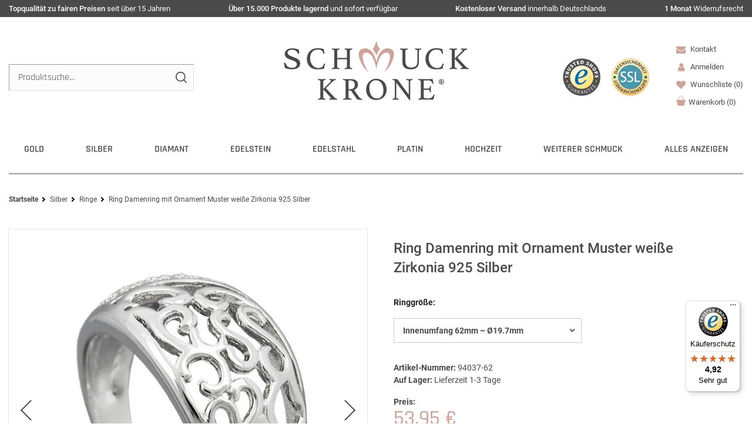

--- FILE ---
content_type: text/html; charset=utf-8
request_url: https://www.google.com/recaptcha/api2/anchor?ar=1&k=6LfFWaEUAAAAAGfoAEbgrOvtqCk4ivUc9-wCSWpJ&co=aHR0cHM6Ly93d3cuc2NobXVjay1rcm9uZS5kZTo0NDM.&hl=en&v=PoyoqOPhxBO7pBk68S4YbpHZ&size=invisible&badge=bottomright&anchor-ms=20000&execute-ms=30000&cb=77r3nnkvgiqc
body_size: 48551
content:
<!DOCTYPE HTML><html dir="ltr" lang="en"><head><meta http-equiv="Content-Type" content="text/html; charset=UTF-8">
<meta http-equiv="X-UA-Compatible" content="IE=edge">
<title>reCAPTCHA</title>
<style type="text/css">
/* cyrillic-ext */
@font-face {
  font-family: 'Roboto';
  font-style: normal;
  font-weight: 400;
  font-stretch: 100%;
  src: url(//fonts.gstatic.com/s/roboto/v48/KFO7CnqEu92Fr1ME7kSn66aGLdTylUAMa3GUBHMdazTgWw.woff2) format('woff2');
  unicode-range: U+0460-052F, U+1C80-1C8A, U+20B4, U+2DE0-2DFF, U+A640-A69F, U+FE2E-FE2F;
}
/* cyrillic */
@font-face {
  font-family: 'Roboto';
  font-style: normal;
  font-weight: 400;
  font-stretch: 100%;
  src: url(//fonts.gstatic.com/s/roboto/v48/KFO7CnqEu92Fr1ME7kSn66aGLdTylUAMa3iUBHMdazTgWw.woff2) format('woff2');
  unicode-range: U+0301, U+0400-045F, U+0490-0491, U+04B0-04B1, U+2116;
}
/* greek-ext */
@font-face {
  font-family: 'Roboto';
  font-style: normal;
  font-weight: 400;
  font-stretch: 100%;
  src: url(//fonts.gstatic.com/s/roboto/v48/KFO7CnqEu92Fr1ME7kSn66aGLdTylUAMa3CUBHMdazTgWw.woff2) format('woff2');
  unicode-range: U+1F00-1FFF;
}
/* greek */
@font-face {
  font-family: 'Roboto';
  font-style: normal;
  font-weight: 400;
  font-stretch: 100%;
  src: url(//fonts.gstatic.com/s/roboto/v48/KFO7CnqEu92Fr1ME7kSn66aGLdTylUAMa3-UBHMdazTgWw.woff2) format('woff2');
  unicode-range: U+0370-0377, U+037A-037F, U+0384-038A, U+038C, U+038E-03A1, U+03A3-03FF;
}
/* math */
@font-face {
  font-family: 'Roboto';
  font-style: normal;
  font-weight: 400;
  font-stretch: 100%;
  src: url(//fonts.gstatic.com/s/roboto/v48/KFO7CnqEu92Fr1ME7kSn66aGLdTylUAMawCUBHMdazTgWw.woff2) format('woff2');
  unicode-range: U+0302-0303, U+0305, U+0307-0308, U+0310, U+0312, U+0315, U+031A, U+0326-0327, U+032C, U+032F-0330, U+0332-0333, U+0338, U+033A, U+0346, U+034D, U+0391-03A1, U+03A3-03A9, U+03B1-03C9, U+03D1, U+03D5-03D6, U+03F0-03F1, U+03F4-03F5, U+2016-2017, U+2034-2038, U+203C, U+2040, U+2043, U+2047, U+2050, U+2057, U+205F, U+2070-2071, U+2074-208E, U+2090-209C, U+20D0-20DC, U+20E1, U+20E5-20EF, U+2100-2112, U+2114-2115, U+2117-2121, U+2123-214F, U+2190, U+2192, U+2194-21AE, U+21B0-21E5, U+21F1-21F2, U+21F4-2211, U+2213-2214, U+2216-22FF, U+2308-230B, U+2310, U+2319, U+231C-2321, U+2336-237A, U+237C, U+2395, U+239B-23B7, U+23D0, U+23DC-23E1, U+2474-2475, U+25AF, U+25B3, U+25B7, U+25BD, U+25C1, U+25CA, U+25CC, U+25FB, U+266D-266F, U+27C0-27FF, U+2900-2AFF, U+2B0E-2B11, U+2B30-2B4C, U+2BFE, U+3030, U+FF5B, U+FF5D, U+1D400-1D7FF, U+1EE00-1EEFF;
}
/* symbols */
@font-face {
  font-family: 'Roboto';
  font-style: normal;
  font-weight: 400;
  font-stretch: 100%;
  src: url(//fonts.gstatic.com/s/roboto/v48/KFO7CnqEu92Fr1ME7kSn66aGLdTylUAMaxKUBHMdazTgWw.woff2) format('woff2');
  unicode-range: U+0001-000C, U+000E-001F, U+007F-009F, U+20DD-20E0, U+20E2-20E4, U+2150-218F, U+2190, U+2192, U+2194-2199, U+21AF, U+21E6-21F0, U+21F3, U+2218-2219, U+2299, U+22C4-22C6, U+2300-243F, U+2440-244A, U+2460-24FF, U+25A0-27BF, U+2800-28FF, U+2921-2922, U+2981, U+29BF, U+29EB, U+2B00-2BFF, U+4DC0-4DFF, U+FFF9-FFFB, U+10140-1018E, U+10190-1019C, U+101A0, U+101D0-101FD, U+102E0-102FB, U+10E60-10E7E, U+1D2C0-1D2D3, U+1D2E0-1D37F, U+1F000-1F0FF, U+1F100-1F1AD, U+1F1E6-1F1FF, U+1F30D-1F30F, U+1F315, U+1F31C, U+1F31E, U+1F320-1F32C, U+1F336, U+1F378, U+1F37D, U+1F382, U+1F393-1F39F, U+1F3A7-1F3A8, U+1F3AC-1F3AF, U+1F3C2, U+1F3C4-1F3C6, U+1F3CA-1F3CE, U+1F3D4-1F3E0, U+1F3ED, U+1F3F1-1F3F3, U+1F3F5-1F3F7, U+1F408, U+1F415, U+1F41F, U+1F426, U+1F43F, U+1F441-1F442, U+1F444, U+1F446-1F449, U+1F44C-1F44E, U+1F453, U+1F46A, U+1F47D, U+1F4A3, U+1F4B0, U+1F4B3, U+1F4B9, U+1F4BB, U+1F4BF, U+1F4C8-1F4CB, U+1F4D6, U+1F4DA, U+1F4DF, U+1F4E3-1F4E6, U+1F4EA-1F4ED, U+1F4F7, U+1F4F9-1F4FB, U+1F4FD-1F4FE, U+1F503, U+1F507-1F50B, U+1F50D, U+1F512-1F513, U+1F53E-1F54A, U+1F54F-1F5FA, U+1F610, U+1F650-1F67F, U+1F687, U+1F68D, U+1F691, U+1F694, U+1F698, U+1F6AD, U+1F6B2, U+1F6B9-1F6BA, U+1F6BC, U+1F6C6-1F6CF, U+1F6D3-1F6D7, U+1F6E0-1F6EA, U+1F6F0-1F6F3, U+1F6F7-1F6FC, U+1F700-1F7FF, U+1F800-1F80B, U+1F810-1F847, U+1F850-1F859, U+1F860-1F887, U+1F890-1F8AD, U+1F8B0-1F8BB, U+1F8C0-1F8C1, U+1F900-1F90B, U+1F93B, U+1F946, U+1F984, U+1F996, U+1F9E9, U+1FA00-1FA6F, U+1FA70-1FA7C, U+1FA80-1FA89, U+1FA8F-1FAC6, U+1FACE-1FADC, U+1FADF-1FAE9, U+1FAF0-1FAF8, U+1FB00-1FBFF;
}
/* vietnamese */
@font-face {
  font-family: 'Roboto';
  font-style: normal;
  font-weight: 400;
  font-stretch: 100%;
  src: url(//fonts.gstatic.com/s/roboto/v48/KFO7CnqEu92Fr1ME7kSn66aGLdTylUAMa3OUBHMdazTgWw.woff2) format('woff2');
  unicode-range: U+0102-0103, U+0110-0111, U+0128-0129, U+0168-0169, U+01A0-01A1, U+01AF-01B0, U+0300-0301, U+0303-0304, U+0308-0309, U+0323, U+0329, U+1EA0-1EF9, U+20AB;
}
/* latin-ext */
@font-face {
  font-family: 'Roboto';
  font-style: normal;
  font-weight: 400;
  font-stretch: 100%;
  src: url(//fonts.gstatic.com/s/roboto/v48/KFO7CnqEu92Fr1ME7kSn66aGLdTylUAMa3KUBHMdazTgWw.woff2) format('woff2');
  unicode-range: U+0100-02BA, U+02BD-02C5, U+02C7-02CC, U+02CE-02D7, U+02DD-02FF, U+0304, U+0308, U+0329, U+1D00-1DBF, U+1E00-1E9F, U+1EF2-1EFF, U+2020, U+20A0-20AB, U+20AD-20C0, U+2113, U+2C60-2C7F, U+A720-A7FF;
}
/* latin */
@font-face {
  font-family: 'Roboto';
  font-style: normal;
  font-weight: 400;
  font-stretch: 100%;
  src: url(//fonts.gstatic.com/s/roboto/v48/KFO7CnqEu92Fr1ME7kSn66aGLdTylUAMa3yUBHMdazQ.woff2) format('woff2');
  unicode-range: U+0000-00FF, U+0131, U+0152-0153, U+02BB-02BC, U+02C6, U+02DA, U+02DC, U+0304, U+0308, U+0329, U+2000-206F, U+20AC, U+2122, U+2191, U+2193, U+2212, U+2215, U+FEFF, U+FFFD;
}
/* cyrillic-ext */
@font-face {
  font-family: 'Roboto';
  font-style: normal;
  font-weight: 500;
  font-stretch: 100%;
  src: url(//fonts.gstatic.com/s/roboto/v48/KFO7CnqEu92Fr1ME7kSn66aGLdTylUAMa3GUBHMdazTgWw.woff2) format('woff2');
  unicode-range: U+0460-052F, U+1C80-1C8A, U+20B4, U+2DE0-2DFF, U+A640-A69F, U+FE2E-FE2F;
}
/* cyrillic */
@font-face {
  font-family: 'Roboto';
  font-style: normal;
  font-weight: 500;
  font-stretch: 100%;
  src: url(//fonts.gstatic.com/s/roboto/v48/KFO7CnqEu92Fr1ME7kSn66aGLdTylUAMa3iUBHMdazTgWw.woff2) format('woff2');
  unicode-range: U+0301, U+0400-045F, U+0490-0491, U+04B0-04B1, U+2116;
}
/* greek-ext */
@font-face {
  font-family: 'Roboto';
  font-style: normal;
  font-weight: 500;
  font-stretch: 100%;
  src: url(//fonts.gstatic.com/s/roboto/v48/KFO7CnqEu92Fr1ME7kSn66aGLdTylUAMa3CUBHMdazTgWw.woff2) format('woff2');
  unicode-range: U+1F00-1FFF;
}
/* greek */
@font-face {
  font-family: 'Roboto';
  font-style: normal;
  font-weight: 500;
  font-stretch: 100%;
  src: url(//fonts.gstatic.com/s/roboto/v48/KFO7CnqEu92Fr1ME7kSn66aGLdTylUAMa3-UBHMdazTgWw.woff2) format('woff2');
  unicode-range: U+0370-0377, U+037A-037F, U+0384-038A, U+038C, U+038E-03A1, U+03A3-03FF;
}
/* math */
@font-face {
  font-family: 'Roboto';
  font-style: normal;
  font-weight: 500;
  font-stretch: 100%;
  src: url(//fonts.gstatic.com/s/roboto/v48/KFO7CnqEu92Fr1ME7kSn66aGLdTylUAMawCUBHMdazTgWw.woff2) format('woff2');
  unicode-range: U+0302-0303, U+0305, U+0307-0308, U+0310, U+0312, U+0315, U+031A, U+0326-0327, U+032C, U+032F-0330, U+0332-0333, U+0338, U+033A, U+0346, U+034D, U+0391-03A1, U+03A3-03A9, U+03B1-03C9, U+03D1, U+03D5-03D6, U+03F0-03F1, U+03F4-03F5, U+2016-2017, U+2034-2038, U+203C, U+2040, U+2043, U+2047, U+2050, U+2057, U+205F, U+2070-2071, U+2074-208E, U+2090-209C, U+20D0-20DC, U+20E1, U+20E5-20EF, U+2100-2112, U+2114-2115, U+2117-2121, U+2123-214F, U+2190, U+2192, U+2194-21AE, U+21B0-21E5, U+21F1-21F2, U+21F4-2211, U+2213-2214, U+2216-22FF, U+2308-230B, U+2310, U+2319, U+231C-2321, U+2336-237A, U+237C, U+2395, U+239B-23B7, U+23D0, U+23DC-23E1, U+2474-2475, U+25AF, U+25B3, U+25B7, U+25BD, U+25C1, U+25CA, U+25CC, U+25FB, U+266D-266F, U+27C0-27FF, U+2900-2AFF, U+2B0E-2B11, U+2B30-2B4C, U+2BFE, U+3030, U+FF5B, U+FF5D, U+1D400-1D7FF, U+1EE00-1EEFF;
}
/* symbols */
@font-face {
  font-family: 'Roboto';
  font-style: normal;
  font-weight: 500;
  font-stretch: 100%;
  src: url(//fonts.gstatic.com/s/roboto/v48/KFO7CnqEu92Fr1ME7kSn66aGLdTylUAMaxKUBHMdazTgWw.woff2) format('woff2');
  unicode-range: U+0001-000C, U+000E-001F, U+007F-009F, U+20DD-20E0, U+20E2-20E4, U+2150-218F, U+2190, U+2192, U+2194-2199, U+21AF, U+21E6-21F0, U+21F3, U+2218-2219, U+2299, U+22C4-22C6, U+2300-243F, U+2440-244A, U+2460-24FF, U+25A0-27BF, U+2800-28FF, U+2921-2922, U+2981, U+29BF, U+29EB, U+2B00-2BFF, U+4DC0-4DFF, U+FFF9-FFFB, U+10140-1018E, U+10190-1019C, U+101A0, U+101D0-101FD, U+102E0-102FB, U+10E60-10E7E, U+1D2C0-1D2D3, U+1D2E0-1D37F, U+1F000-1F0FF, U+1F100-1F1AD, U+1F1E6-1F1FF, U+1F30D-1F30F, U+1F315, U+1F31C, U+1F31E, U+1F320-1F32C, U+1F336, U+1F378, U+1F37D, U+1F382, U+1F393-1F39F, U+1F3A7-1F3A8, U+1F3AC-1F3AF, U+1F3C2, U+1F3C4-1F3C6, U+1F3CA-1F3CE, U+1F3D4-1F3E0, U+1F3ED, U+1F3F1-1F3F3, U+1F3F5-1F3F7, U+1F408, U+1F415, U+1F41F, U+1F426, U+1F43F, U+1F441-1F442, U+1F444, U+1F446-1F449, U+1F44C-1F44E, U+1F453, U+1F46A, U+1F47D, U+1F4A3, U+1F4B0, U+1F4B3, U+1F4B9, U+1F4BB, U+1F4BF, U+1F4C8-1F4CB, U+1F4D6, U+1F4DA, U+1F4DF, U+1F4E3-1F4E6, U+1F4EA-1F4ED, U+1F4F7, U+1F4F9-1F4FB, U+1F4FD-1F4FE, U+1F503, U+1F507-1F50B, U+1F50D, U+1F512-1F513, U+1F53E-1F54A, U+1F54F-1F5FA, U+1F610, U+1F650-1F67F, U+1F687, U+1F68D, U+1F691, U+1F694, U+1F698, U+1F6AD, U+1F6B2, U+1F6B9-1F6BA, U+1F6BC, U+1F6C6-1F6CF, U+1F6D3-1F6D7, U+1F6E0-1F6EA, U+1F6F0-1F6F3, U+1F6F7-1F6FC, U+1F700-1F7FF, U+1F800-1F80B, U+1F810-1F847, U+1F850-1F859, U+1F860-1F887, U+1F890-1F8AD, U+1F8B0-1F8BB, U+1F8C0-1F8C1, U+1F900-1F90B, U+1F93B, U+1F946, U+1F984, U+1F996, U+1F9E9, U+1FA00-1FA6F, U+1FA70-1FA7C, U+1FA80-1FA89, U+1FA8F-1FAC6, U+1FACE-1FADC, U+1FADF-1FAE9, U+1FAF0-1FAF8, U+1FB00-1FBFF;
}
/* vietnamese */
@font-face {
  font-family: 'Roboto';
  font-style: normal;
  font-weight: 500;
  font-stretch: 100%;
  src: url(//fonts.gstatic.com/s/roboto/v48/KFO7CnqEu92Fr1ME7kSn66aGLdTylUAMa3OUBHMdazTgWw.woff2) format('woff2');
  unicode-range: U+0102-0103, U+0110-0111, U+0128-0129, U+0168-0169, U+01A0-01A1, U+01AF-01B0, U+0300-0301, U+0303-0304, U+0308-0309, U+0323, U+0329, U+1EA0-1EF9, U+20AB;
}
/* latin-ext */
@font-face {
  font-family: 'Roboto';
  font-style: normal;
  font-weight: 500;
  font-stretch: 100%;
  src: url(//fonts.gstatic.com/s/roboto/v48/KFO7CnqEu92Fr1ME7kSn66aGLdTylUAMa3KUBHMdazTgWw.woff2) format('woff2');
  unicode-range: U+0100-02BA, U+02BD-02C5, U+02C7-02CC, U+02CE-02D7, U+02DD-02FF, U+0304, U+0308, U+0329, U+1D00-1DBF, U+1E00-1E9F, U+1EF2-1EFF, U+2020, U+20A0-20AB, U+20AD-20C0, U+2113, U+2C60-2C7F, U+A720-A7FF;
}
/* latin */
@font-face {
  font-family: 'Roboto';
  font-style: normal;
  font-weight: 500;
  font-stretch: 100%;
  src: url(//fonts.gstatic.com/s/roboto/v48/KFO7CnqEu92Fr1ME7kSn66aGLdTylUAMa3yUBHMdazQ.woff2) format('woff2');
  unicode-range: U+0000-00FF, U+0131, U+0152-0153, U+02BB-02BC, U+02C6, U+02DA, U+02DC, U+0304, U+0308, U+0329, U+2000-206F, U+20AC, U+2122, U+2191, U+2193, U+2212, U+2215, U+FEFF, U+FFFD;
}
/* cyrillic-ext */
@font-face {
  font-family: 'Roboto';
  font-style: normal;
  font-weight: 900;
  font-stretch: 100%;
  src: url(//fonts.gstatic.com/s/roboto/v48/KFO7CnqEu92Fr1ME7kSn66aGLdTylUAMa3GUBHMdazTgWw.woff2) format('woff2');
  unicode-range: U+0460-052F, U+1C80-1C8A, U+20B4, U+2DE0-2DFF, U+A640-A69F, U+FE2E-FE2F;
}
/* cyrillic */
@font-face {
  font-family: 'Roboto';
  font-style: normal;
  font-weight: 900;
  font-stretch: 100%;
  src: url(//fonts.gstatic.com/s/roboto/v48/KFO7CnqEu92Fr1ME7kSn66aGLdTylUAMa3iUBHMdazTgWw.woff2) format('woff2');
  unicode-range: U+0301, U+0400-045F, U+0490-0491, U+04B0-04B1, U+2116;
}
/* greek-ext */
@font-face {
  font-family: 'Roboto';
  font-style: normal;
  font-weight: 900;
  font-stretch: 100%;
  src: url(//fonts.gstatic.com/s/roboto/v48/KFO7CnqEu92Fr1ME7kSn66aGLdTylUAMa3CUBHMdazTgWw.woff2) format('woff2');
  unicode-range: U+1F00-1FFF;
}
/* greek */
@font-face {
  font-family: 'Roboto';
  font-style: normal;
  font-weight: 900;
  font-stretch: 100%;
  src: url(//fonts.gstatic.com/s/roboto/v48/KFO7CnqEu92Fr1ME7kSn66aGLdTylUAMa3-UBHMdazTgWw.woff2) format('woff2');
  unicode-range: U+0370-0377, U+037A-037F, U+0384-038A, U+038C, U+038E-03A1, U+03A3-03FF;
}
/* math */
@font-face {
  font-family: 'Roboto';
  font-style: normal;
  font-weight: 900;
  font-stretch: 100%;
  src: url(//fonts.gstatic.com/s/roboto/v48/KFO7CnqEu92Fr1ME7kSn66aGLdTylUAMawCUBHMdazTgWw.woff2) format('woff2');
  unicode-range: U+0302-0303, U+0305, U+0307-0308, U+0310, U+0312, U+0315, U+031A, U+0326-0327, U+032C, U+032F-0330, U+0332-0333, U+0338, U+033A, U+0346, U+034D, U+0391-03A1, U+03A3-03A9, U+03B1-03C9, U+03D1, U+03D5-03D6, U+03F0-03F1, U+03F4-03F5, U+2016-2017, U+2034-2038, U+203C, U+2040, U+2043, U+2047, U+2050, U+2057, U+205F, U+2070-2071, U+2074-208E, U+2090-209C, U+20D0-20DC, U+20E1, U+20E5-20EF, U+2100-2112, U+2114-2115, U+2117-2121, U+2123-214F, U+2190, U+2192, U+2194-21AE, U+21B0-21E5, U+21F1-21F2, U+21F4-2211, U+2213-2214, U+2216-22FF, U+2308-230B, U+2310, U+2319, U+231C-2321, U+2336-237A, U+237C, U+2395, U+239B-23B7, U+23D0, U+23DC-23E1, U+2474-2475, U+25AF, U+25B3, U+25B7, U+25BD, U+25C1, U+25CA, U+25CC, U+25FB, U+266D-266F, U+27C0-27FF, U+2900-2AFF, U+2B0E-2B11, U+2B30-2B4C, U+2BFE, U+3030, U+FF5B, U+FF5D, U+1D400-1D7FF, U+1EE00-1EEFF;
}
/* symbols */
@font-face {
  font-family: 'Roboto';
  font-style: normal;
  font-weight: 900;
  font-stretch: 100%;
  src: url(//fonts.gstatic.com/s/roboto/v48/KFO7CnqEu92Fr1ME7kSn66aGLdTylUAMaxKUBHMdazTgWw.woff2) format('woff2');
  unicode-range: U+0001-000C, U+000E-001F, U+007F-009F, U+20DD-20E0, U+20E2-20E4, U+2150-218F, U+2190, U+2192, U+2194-2199, U+21AF, U+21E6-21F0, U+21F3, U+2218-2219, U+2299, U+22C4-22C6, U+2300-243F, U+2440-244A, U+2460-24FF, U+25A0-27BF, U+2800-28FF, U+2921-2922, U+2981, U+29BF, U+29EB, U+2B00-2BFF, U+4DC0-4DFF, U+FFF9-FFFB, U+10140-1018E, U+10190-1019C, U+101A0, U+101D0-101FD, U+102E0-102FB, U+10E60-10E7E, U+1D2C0-1D2D3, U+1D2E0-1D37F, U+1F000-1F0FF, U+1F100-1F1AD, U+1F1E6-1F1FF, U+1F30D-1F30F, U+1F315, U+1F31C, U+1F31E, U+1F320-1F32C, U+1F336, U+1F378, U+1F37D, U+1F382, U+1F393-1F39F, U+1F3A7-1F3A8, U+1F3AC-1F3AF, U+1F3C2, U+1F3C4-1F3C6, U+1F3CA-1F3CE, U+1F3D4-1F3E0, U+1F3ED, U+1F3F1-1F3F3, U+1F3F5-1F3F7, U+1F408, U+1F415, U+1F41F, U+1F426, U+1F43F, U+1F441-1F442, U+1F444, U+1F446-1F449, U+1F44C-1F44E, U+1F453, U+1F46A, U+1F47D, U+1F4A3, U+1F4B0, U+1F4B3, U+1F4B9, U+1F4BB, U+1F4BF, U+1F4C8-1F4CB, U+1F4D6, U+1F4DA, U+1F4DF, U+1F4E3-1F4E6, U+1F4EA-1F4ED, U+1F4F7, U+1F4F9-1F4FB, U+1F4FD-1F4FE, U+1F503, U+1F507-1F50B, U+1F50D, U+1F512-1F513, U+1F53E-1F54A, U+1F54F-1F5FA, U+1F610, U+1F650-1F67F, U+1F687, U+1F68D, U+1F691, U+1F694, U+1F698, U+1F6AD, U+1F6B2, U+1F6B9-1F6BA, U+1F6BC, U+1F6C6-1F6CF, U+1F6D3-1F6D7, U+1F6E0-1F6EA, U+1F6F0-1F6F3, U+1F6F7-1F6FC, U+1F700-1F7FF, U+1F800-1F80B, U+1F810-1F847, U+1F850-1F859, U+1F860-1F887, U+1F890-1F8AD, U+1F8B0-1F8BB, U+1F8C0-1F8C1, U+1F900-1F90B, U+1F93B, U+1F946, U+1F984, U+1F996, U+1F9E9, U+1FA00-1FA6F, U+1FA70-1FA7C, U+1FA80-1FA89, U+1FA8F-1FAC6, U+1FACE-1FADC, U+1FADF-1FAE9, U+1FAF0-1FAF8, U+1FB00-1FBFF;
}
/* vietnamese */
@font-face {
  font-family: 'Roboto';
  font-style: normal;
  font-weight: 900;
  font-stretch: 100%;
  src: url(//fonts.gstatic.com/s/roboto/v48/KFO7CnqEu92Fr1ME7kSn66aGLdTylUAMa3OUBHMdazTgWw.woff2) format('woff2');
  unicode-range: U+0102-0103, U+0110-0111, U+0128-0129, U+0168-0169, U+01A0-01A1, U+01AF-01B0, U+0300-0301, U+0303-0304, U+0308-0309, U+0323, U+0329, U+1EA0-1EF9, U+20AB;
}
/* latin-ext */
@font-face {
  font-family: 'Roboto';
  font-style: normal;
  font-weight: 900;
  font-stretch: 100%;
  src: url(//fonts.gstatic.com/s/roboto/v48/KFO7CnqEu92Fr1ME7kSn66aGLdTylUAMa3KUBHMdazTgWw.woff2) format('woff2');
  unicode-range: U+0100-02BA, U+02BD-02C5, U+02C7-02CC, U+02CE-02D7, U+02DD-02FF, U+0304, U+0308, U+0329, U+1D00-1DBF, U+1E00-1E9F, U+1EF2-1EFF, U+2020, U+20A0-20AB, U+20AD-20C0, U+2113, U+2C60-2C7F, U+A720-A7FF;
}
/* latin */
@font-face {
  font-family: 'Roboto';
  font-style: normal;
  font-weight: 900;
  font-stretch: 100%;
  src: url(//fonts.gstatic.com/s/roboto/v48/KFO7CnqEu92Fr1ME7kSn66aGLdTylUAMa3yUBHMdazQ.woff2) format('woff2');
  unicode-range: U+0000-00FF, U+0131, U+0152-0153, U+02BB-02BC, U+02C6, U+02DA, U+02DC, U+0304, U+0308, U+0329, U+2000-206F, U+20AC, U+2122, U+2191, U+2193, U+2212, U+2215, U+FEFF, U+FFFD;
}

</style>
<link rel="stylesheet" type="text/css" href="https://www.gstatic.com/recaptcha/releases/PoyoqOPhxBO7pBk68S4YbpHZ/styles__ltr.css">
<script nonce="qpv8PvqyUBJf6MZNUcLIkA" type="text/javascript">window['__recaptcha_api'] = 'https://www.google.com/recaptcha/api2/';</script>
<script type="text/javascript" src="https://www.gstatic.com/recaptcha/releases/PoyoqOPhxBO7pBk68S4YbpHZ/recaptcha__en.js" nonce="qpv8PvqyUBJf6MZNUcLIkA">
      
    </script></head>
<body><div id="rc-anchor-alert" class="rc-anchor-alert"></div>
<input type="hidden" id="recaptcha-token" value="[base64]">
<script type="text/javascript" nonce="qpv8PvqyUBJf6MZNUcLIkA">
      recaptcha.anchor.Main.init("[\x22ainput\x22,[\x22bgdata\x22,\x22\x22,\[base64]/[base64]/[base64]/[base64]/cjw8ejpyPj4+eil9Y2F0Y2gobCl7dGhyb3cgbDt9fSxIPWZ1bmN0aW9uKHcsdCx6KXtpZih3PT0xOTR8fHc9PTIwOCl0LnZbd10/dC52W3ddLmNvbmNhdCh6KTp0LnZbd109b2Yoeix0KTtlbHNle2lmKHQuYkImJnchPTMxNylyZXR1cm47dz09NjZ8fHc9PTEyMnx8dz09NDcwfHx3PT00NHx8dz09NDE2fHx3PT0zOTd8fHc9PTQyMXx8dz09Njh8fHc9PTcwfHx3PT0xODQ/[base64]/[base64]/[base64]/bmV3IGRbVl0oSlswXSk6cD09Mj9uZXcgZFtWXShKWzBdLEpbMV0pOnA9PTM/bmV3IGRbVl0oSlswXSxKWzFdLEpbMl0pOnA9PTQ/[base64]/[base64]/[base64]/[base64]\x22,\[base64]\\u003d\\u003d\x22,\x22ZMOLw7fCvBDCm8Ktw5vChA/Cthofw6/Do8KfcMKww6LCqsKbw43CpUvDtAwbMcOWPXnCgF7DrXMJIsKjMD8zw7VUGj9/[base64]/Drx8UFx3Cl8Ktwr5lOsKybEPDpcKlAlh6woxfw5jDgG7CmElANS7Cl8KuGMKUwoUIVyBgFScgf8Kkw51vJsOVO8KHWzJ1w5rDi8KLwpAsBGrCjzvCv8KlBwVhTsKKPQXCj3PCmXl4aS8pw77CksK3wonCk0HDusO1woInCcKhw63CtnzChMKfZcK9w58WIcKnwq/[base64]/DggbCpXbDmjMUHcKiwroAwqoPw4NgbsOdV8ODwqvDkcO/[base64]/DpSzDhMOSwr3Dk8O5w7LDmR3Dlw89w7vCkRbDrlU9w6TCr8KuZ8KZw5bDvcO2w48dwqFsw5/Cqn0+w4d6w7NPdcKrwqzDtcOsCsKwwo7Cgx/ChcK9wpvCi8KhanrCncOTw5kUw6hGw68pw743w6DDoWbCo8Kaw4zDvMKzw57DkcOhw4F3wqnDrgnDiH4gwqnDtSHCp8OiGg98bhfDsG7CjmwCCk1dw4zCq8KNwr3DusKKPsOfDAMQw4Z3w6Rew6rDvcKhw7dNGcOabUs1DsO9w7I/w4oLfgtNw7EFWMOZw7QbwrDCncKWw7I7wqPDrMO5asOxOMKoS8Ksw5PDl8OYwrMHdxwjX1IXNcKgw57DtcKRworCuMO7w6hAwqkZEnwdfQXCkjl3w7wGA8OjwqfChzXDj8K4XgHCgcKawqHCicKEHsO7w7vDo8OQw6PCokDChUgowo/CqsOWwqUzw4Fuwq3CnsKUw4EXbMKOM8OwasKQw67DuVYsfGw5w7TCrBEmwrTCo8OYwpZJGsOXw5N/w6vCosKawrZCwroHaBpFOcKKw5BGwpNTdGHDpcKvHzUVw5k0Vm3Cu8OJw657ScKbw6zDmk4Bwr9Hw4XCrX3Dlk9tw77Dtx9jIhhEDV5Fc8Kow7cvwqw/ecOEw7ISwr1tVDjCtsKaw7d8w5pfI8OXw4fDmGYAwr7Cp0vDthVnDHMZw4smfcKJHMKTw4oFw5QGCsKvw73CsTLCg2/Cn8OBw7bCi8ORbijDpgTCkg9xwoAtw4BtGiwUwoDDvcKMKFBeRMOLw5IgKHcuwrFUH2/CqQh6fcO1wpcDwpB3AsOkUMKdXi0Dw4rChhVVVAcLd8OUw5w2bMK/w5jCom8+wqzCj8O1w5d0w4lXwqfCvMKMwq3CuMO/OkfDl8Kwwq9nwpNXwphPw6s/[base64]/[base64]/A2jCosObb8OfUA0aIsO0RQlUIsOcw44lw4rDgjnDuRPDkxBFC3M2OsK3w4HDpcKScn3DkcKIB8O1PMOTwoHDvTkHYQpewrnDuMOzwqRqw5HDvX/CmDPDgnI8wqDCmXDDsSLCqX9Aw5UeLV9Owo7DrxHCm8OBw7fClA3ClcOoIMOiOMK6w6U/U0opw5xFwoIXWhTDl1fCg33DgRnCiALCmMKDNMO2w50AwoDDsGvDr8KEwp9YwqPDgMO+IlJJEMOHH8KcwrNYwrINw7ocMVfDo07Dk8KccDvDvMO1TX0Vw4h9U8Oqw7UHw6g4cWw3wpvDgS7DnBXDhcO3JMOeO17DkhRIesKAwr/DtMKpwrTDmxBGA13DlHLCuMK7w6LDjn7DsCTCrMKpHxvCsGzDiwHDkD7Dj2DDn8KFwrArWcKHe3/CnihsHhvCpcKaw7cowp0BQ8KvwqNWwpLChcOaw6QywrbDt8Kqw5bCml7DnhsywqjDqBfCkw5BbmAwLWhaw4I/RcOcwrMqw7oywp7CshLDtUwXCnY9wozChMKKBhY+wrXDusKjw5vCpsO+JRTCl8KATkPCjB/[base64]/CnMODZiLCi8KbwqwOfWXDpMO/w6rDh2jCtD/CpWUNw4nCrsKyd8OMYMKjZFjDi8OQfMOCwq3CtzzCnBlOwpLCscK+w4XCtinDoSXDh8OCM8KwGVBoa8KKwo/DscOGwp8rw6TDosO/dsOrw5tCwqFBXQ/DiMKbw5YYdwNQwp1GFSTCpQXCnQvCmTFyw5AWdsKNwqXDvkVuwqM3P3LDknnCqcK5BxJNw7ZJF8K2wpMYB8KEw54BRA/ClRTCv0Jhwp/Cq8Ktw61/woRrDyPDo8KCw4DDsxUVwrPCkD7CgMOoC1Fnw7V4AsOOw49zKsOqR8KoQcOlwpXCicKlwr8gYsKOw5MLFh7CiQQqITHDkR5KNMKdLcKxZDduwotBwovDk8KCdsO7w7rCjsOTSMODWcOKdMKDwrDDmGDDqiMDZz1/[base64]/CilnCszXCp3hjSMOXLsK7w6sFeg06OsOnw6vCmQxoAMKJw5Q3C8KZbMKGwqMtw6Z+wqwCw7nCtFPCqcOcO8KpNMOlBjjDicKowrsMCWzDhEBmw6Ziw7fDlnE0w4c/SmtBakLCix0kBsKIIsK9w6lrVMOmw7/ChcOdwpcoOQDDuMKTw5DDtsOtWMKkWy9gPk4PwqQvw4EDw51lwprCohfCgsKrw5Mjw6VyB8O1aBjDtA0Pwq/CrMODw47CvHHCoEtCd8K2YsKhN8OidMK9X07CmRI6OjBvSkPDlBlyw5TCj8O0b8KSw5gkWMOODMKdLcKCDU5ofWdjcyrCsyEnwoYqw4DDvgRlLsKyw5bDvcOUOsK2w5FtIE4JB8OiwpDCmErDmzHCjcOxfExMwr0ywplpbsKPdCvCkcOPw7DCmxjCgER5w4/Dn0bDjS/ChTBnworDmcOgwokHw5sLSsOMHD3Cr8KMPMOswpHCrT0dwoDDvMKxEys6dMOrIHg/ZcOvR23DvcK9w5rDnmVjcTojw5jDhMOhw7VpwpXDon7Crg5Dwq7CuxVkw6cIdBcAQmfCl8Kdw7/Cq8K6w7wCEAHCjT4BwpdzHcKTVMK6wo3Cmw0FbTLChmHDtCohw6Qywr/DgCZ9QVNfKcKSw5tCw5FYwrcbw6XCuRTCoxHCmsK2wo/Drg4HT8KTwrfDsxklKMODw6zDtcOTw5vDjn7CnWN6VsOvUMKVZsKDw5XDl8KSUzp3wqDCisOXQWILHcOGPXvCjVhVw5lQYAxjUMOuNVvDo27DjMK0V8O0Ai3CsERzWsKcWsOTw5rCuEs2XcOMwqbDtsKXw7XDuGZqw7wlbMOmw5ghKF/[base64]/CtVA7MRIowqtcw7w9d8KlUcOzw7PDphvCtwdvXkzCux7DrsOgXsKrXz9Aw68/b2LCvUZjw5o4wrjDk8OraFzCvGfDv8KpcMKPcsOQw6oYScO2GMOyK1HDjHR+cMOJw4zCi3NHwpbDpMO2RcOrDcKSFSxFw7lrwr5WwpIaCBUpQ2jChizCo8OKDRwaw4/Dr8K0wq7CnwlLw405wqrDgxzDjDojwobCpsOmKcOnOcKbw6dpCcKsw444wpXCl8KAWjQZR8O0DsO4w6vDsGQew78owrXDtUHCmV93csKVw6IjwqcCA1XDgMK/[base64]/IETDjMO/HntJLCzCjwzDr3lMw5FYfMKtAcKcw7/DjMKqXHjDnMOnwqzDrsKQw7Jcw5sCSMK7wprCmMKdw63CiE7Ct8OeLkZKXGjChcOIwpQZLBw4wqbDlkVbA8KIw4sLBMKEf0jCoxvCkGjCmG0HDDzDg8OmwqNCEcOXPhTDvMKQPW94wrvDmMKbw7bDqTzDjit/wpwzccKjZ8OuVR1NwpjCg1jCm8KGJH7CtU93wojCocK4wp45f8OCSlnCmcKWfmDCqUtpWsOhPcOHwo3DncODb8KBM8OpFntzwqfDisKbwoXCs8KiHj/Dh8OCw5JhB8K4w7vDrMKcw4VWFxLCocK1EUodRwzDusOjw57CkcK+YlQoMsOlSsOWwrsjwp8bL3/DtMKwwqMiw43DjzjDq2PDssKWQ8KxfRUsAMOfwrN0wrLDhijDrMOrYcO9ai3CkcO+JcOrwokDXC5FUXo3G8OGc3bDrcO6VcOZwr3DlsOyTMKHw4h0wqPCk8OYw4Q5w5UjC8O0KQxaw4lBXsOLw5RJwo4/wpfDmMKIwpfCnx7CqsKHRcKHNHx0cWRZQcOTA8ONw5New6jDg8OTwrvCncKkw5vCmjF1RA0gMHdEdSE6w4bCg8KhKcOCSRzCl3/DhMO3wo7DvwTDm8KXwpZ7KDzDnUtBwqFfLsOWw7UfwpNFMkrDqsOxCcOowqxjPSk5w6rCuMOPFyDCgMO8wq/Dn0XCu8KiCnFKwqpAwpxBdMOwwrUGTFfCskV2w7NdGMOjd0vCrhjCkhzCp2NvOsKeNsKDccOIOMO4cMOfw5AnKyh9P2HDuMOVam3CpsK7w4LDvR3CpsK6w69hTDXDrXHCsGhdwokoXMKzXsO4wpU9SggxQsONw6khG8OtcwHDmg/DnDceVz8wbMKQwrdeWsOuwrNnwpI2w6PCjnAqwotzYTXDt8ODSMKIHA7Dtz5hJnLCqDDCnsKmW8ObG2AVGyrDn8K4wobCqwLDhB0PwqTDoDjDjcONw4DDjcO0LsOiw4fDs8O9ZDYRLsKbw5DDl25uw7/DnHXCtMOhF13DqHB7VGUtw47CtEzClsKEwpDDjj9Mwo89w6ZawqcneU7DjgzDo8Kkw4/DrsKcW8KkQDptYTfDtMKcOhPDrXsxwoHCslJUw4oRP1VhGgVWwr/CqMKgJRd2wp/CsSBMwpQjw4PCq8OzW3HDl8KSwpLDkHfDtUMGw5DCjsK2U8KzwqHCksOQw5Zqwp1WIcOcBcKfYMO6wovChMKmw7DDiVfCo2rDssO7RsK0w7TDtcKefsO5w788ajrDhB7DlDsKwq/CtBQhwrHDkMORd8KOW8OUazzDjTTDjcOrBMOIw5J6wo/CjcOIwoPDrxtrKcOqKQHDnS/[base64]/[base64]/Cp8O/[base64]/DtsKywoLDql3DvzjCnlnCujfCk8KrB0vDqFpvH8KTw60pw4XCk0LCjsKqYnbDo0fDtMOzWsKvYMKFwp/Dilkgw74wwrE1IMKRwrlQwpvDlG3Dv8KVHzbCixoPScOpT0rDuCVjA1tAGMKowrHCrMOPw6VSFGrCjcKuYR9Ew5YTD1TDrVvCp8K3SsKfbMOuasK8w5rCiSDCrkjCs8Kkw7taw7BYHcK5wrvCigHCn1HDqXnDjXfDphLCln/DnAYPUl7DpCQecBdYAsK8ZSnDkMOZwpLDisKnwrNTw7EZw7bDs2/Chj1QbcKVEhsqeC/CpsO/LT/DmMOSwpXDgGhcZXnCt8K2wptufsKBwrgpwpg0OMOKRgwDEsObw6lNb3JmwqkIXMKwwqN1w5AmUMOUaknDpMOHwr5Cw5TCrsONIMKKwoZwFsKQR1HDlH7CqWLDmENdw4NYRydoZRfDulJ1acOfwqZpw6LCl8Okwr/CslAWDcOUWcOgWydvC8Ojw6MXwq/CqRBXwr4ow5J0wpbCmxYJJg4rMMKNwofDlg3CuMKewpbCmS7CqiLDgm40worDpmV1wr7DjDsgP8OrAxMLGMKwBsKIPgPDocOLF8OuwonDiMK6GAxBwoRud0d0w50GwrnCr8OOwoDDhwTCvsOpw5teXcKBRgHCqMKUeHVww6DCuEPCqsKuAcK+VEB0PjfDpMO3w4/DmGjCoTfDlsOHw6s3K8Oiwp/CkhDCuxI9woNDD8KOw7nCncK2w7/CpsOnJiLCosOZBxzCjxYPPsKSwrYJH3JYZB4Bw55Gw5I/dXIbwqzDvcO1Qi/CtjowcsOSTH7Dg8KtdcO5wpVwE3PDt8OEYVbClcO5NRpMJMKbGMKkR8KtworCosOnw61dRsKOOcOyw44lJW3CicOfQUDDrWFTwpYIwrNhSX/[base64]/ORkBScKDMsKqwqx6FXPCmMOcwpgGIgo/w4YKcQDCnW7DlS4ww4vDnMKYFSvClBMZXcOhJcOhw7bDvDATw6thw7jCixxGDsOPwo/CgcOlwqjDoMK/[base64]/wr3DpibChcKJPy53B0bDlcOwQ8O4Xl3CkiTCnMOew4QpwpzCrRLDoXtzw6rCvkLCvzXDosO7UMKOwpfDh1gQLnzDhHY/GMOMbsKUUlg1GkrDvFdBYVbCkBs7w7Rtwq/CssO0bcOQwoHCr8OGw5DCnmR+C8KGFmrCjyIuw4XCmcKab2BBSMKLwqV5w4gCECPDrsKqUsK/a0jCuQbDmMKUw5pVHXc9TH03w4R4woRGwpvCh8Knw47Cjz3ClztQbMKqwpk5DjrCksOxwoRiJywBwpRXasK/UiTCthgcw6LDrSvCnXYjPkVdA3jDgBAjw5fDlMK5JlVcOcKawoJgX8K/[base64]/[base64]/w5E8w4XCvMOJw7XDpMKJw4N6Qgw9ecKQN1QQw5LChsOUCcKUecO4IsOow6XCoSd8AcOeI8Krw7ZYw4/CgCvCtjPCp8Kmw6fCizUDYcKOFE9/IhvCkcOmwroPw6TCtcKsPXfDsSwZNcO0w7ZYw4ITw6xgwpDDhcOHNUzDp8KnwrTDrmzCjcK6XsOewopowrzDhFDCrsORBMODQlllA8KewpXDuk9RBcKWT8OUwoBYQMKpATQCbcO4LMOUw5HDhQRCMHY3w7TDhMKeWV/[base64]/wqXDjxvDgsKIBQbDo8KsVsO/bMORw7LDrcOXdR/DpMO8woXCkMOdb8K3wprDo8OZw59Swqg7ETtLw4BgalM3eg/[base64]/[base64]/ClD7DpcO5w5zDnUACDj9aw73Dk8K3KcOvOMK2w5k3w5rCrsK4fMO/wpV5wpLDqjg3MAEkw6LDhVN6EcOWw64mw4LDnsOySB9dBsKAIynChGbDv8OxTMKlFgbCu8O/w6XDhgXCmsK5bkg4w4koWhnDhCRDw6dtDcKmwqRaFsOlcTfCuk5mwoV5w7PCnl4rwqVqOcKcTVDCtw7Cm1x/Cmh6wppBwp/ClU9Vw4Btw4R9HwXDrsOWOsOjwqHCjVICaQVwMzPDucOMw5zDh8KDw4x6JsO7SGtwwrzDtCNGw5nDscKJHwLDqsKUwrdDOBnDsUVTw4wXw4bDhVgxXcOsTUJlw600C8KBwoo2wqhoYMOzUsOew5V/KynDqk7CtsKTd8KNGMKVb8KUw5TCjsKwwo0/w57DtWQiw5vDtzjCkkB2w7YwD8KXMSDCg8O5woHDrcO3OcKQWMKPH3U+w7M5wpUJFMOXw5zDjnDDhyFaMcKzHcK9wrPDqsKfwoTCocK+wp7CscKHb8OrPBsYIsK+NlrDpMOHw7ZKSSsLAFfClMKqw43Dpwkew7BLwrhRPF7CgMKww4vCnsKyw7pkMcKHwrPDmS/DucK2ERUNwp7Dv10HH8KuwrU4w5cHesKjTTxMfWpmw6Viwp7CgTcLw4vCjMKMDW/[base64]/w63DvcKow5nChQHCs3/CjMKewpnChMKnw5/DjzLCisKhJMOcW3rCjMKpw7DDiMKXwqzCmsOQwpRUZcK8w6okVkx4w7c2wroJVsK/w5TDvxzCjMK/[base64]/GU9DeCFLwqTDqHUpw4XDtMKPeMO7NUsqw74UBsOiw6zCusOXw6zChcOrXAdjIAoeB3EiwpDDjnV6SMO6w4cLwqphGsKpTcK3BMKrwqPDlcO/NsKowp/Ch8O0wr0Jw5kRw4IOY8KRVgU0wrDDtMOiwo/[base64]/DizsLwrxDZMO8M0x4wpnDmcKMw4/[base64]/wqjClsKjwoXDlE3DoMOpw6g2wpPCu8KLwoNZWMOfwofCpR/DvTfDjH9xcxTCr1Q+cRsawpRDSMOEdAsGeAfDtsOAw5Jyw6Ncw4nDgx3DlEjDpMK6wpzCkcKrwpEOLMOCCcOqcBEkCcOnw5/DqBtEHgnDo8KMSQLCssKvwokGw6DChC3CjV7CnFjCu0fCu8OvFMKMV8O+TMK9FMK7TnE0w4IQwq9rRMOzK8OxCD98wqnCgcKYwqzDkhVtw7srw63CoMKewpgDZ8OUw4XCkBvCkkDDnsKcw41HF8KLwqonwrLDiMOewrXCiRPCmh4/LcOSwrxFUsKaOcK0UTlOe29xw6DCtcKpZ2UdecOBwqQhw7o+w78WGxZpGi8CKcKqbcKNwprDgsKcw5XCl0vDoMO/McK2AsKzNcKpw4rDocK8w6LCv3TCuR0/N3s+Wl3DuMOGXsK5AsKOJsKywq8WIUpwf0XCpR/CgXpTw5vDmFAxJcKow6LDrMKOwrcyw4ItwrTCssKlwqrChMKQKMOIw47CicOMw64EcgXCj8Kpw6nCksODK2DDvMOewqrDmMKmDyXDjzxzwoN/PcKewrnDs2ZnwrQgHMOEVX1gaEF9wpbDuEkjAcOnMsKCLHI7CH1JH8Ouw5XCqMKOXMKJPzVDEV3CpgpSWC3CtcOZwq3CgEbDulnDksOSw77ChSbDnxDCgsKWG8K+ZcKOw5vCsMK/YcONVMOCw4LDhA/CsEfCmUEHw4vClsOLIjYGwrXDghQuw5Iew7oxwpRMMywBwosBwp41V3kVR1nDnTfDncO2aGRJwq0AHwLCkk5lf8KLF8K1w6zDuX3Do8KXwqjCmsKgTMO2SGbChyFBwq7DmmXDl8KHwp01woDCpsK2LFTCrEhrwp/CsgV2XUrDtMOBwo8Gw4/DsAlBLsK3w6Npw7HDuMKUw6TCsVEsw5LDqcKQwpJpw75yJcOhw63Cg8O0IMKXOsKXwqfCr8KSw7RFw4bCvcKPw5U2VcKcY8OZBcOXw7fDhW7Cr8OMNwjCjwzCkWgOw5/CmsK6B8KkwpM1wpZpOhwIw40CC8ODwpMVN2R0wqwmw6nDnhvCqMKRD1IPw5jCsi93JsO1w7/DhcOUwqHCmFvDrcKacSdLw6rDlWZ+YcOvwohkw5bCu8OIw4k/w4FRwr/Dsm8WPGjCpMO0X1UXw6fCm8OtEjhNw63DrzfCgF0LOjrDrEIwIUnCgWPCg2NgLWPCisOCwqzCnhbDuGAPBcObw7A5DMOcwrAiw4DCu8O/OBQCwrvCrUTCmAvDinLCsjwqQcOVE8OLwrYUw4HDghFwwrXCr8KIw4PCkSvCuxddPhHCnsOJw7kdJlx9FcKbw4TDpz7DhhxHZyHDlMKKw53ChsO/[base64]/[base64]/Dg3zDmkTCs0gGw7PCgjM/w6jCi8ObwowHwqI3PwbDpcKfwpsmQVMMbMKEwrPDucKoHcOhEcKbwp8nFcOxw4/[base64]/Dl8OuIMOlwrzCoxl6w5nDsXzCpDbCu8Omw6rDqsOPwolnw64rOzIZwpU6XwRlw6fDtcOXNcKOw7HDpcONw7IIYcKeKBpmw7kZA8KRw4UUw6tMIMOnw5JEwoU0woTDpsK/A1jDlGjCvsOqw7/[base64]/CrnnDtSUIHWjCvx8iwogQwpbCjFrCiRnClsKKw5XDvH8Aw43DosKDwrMuGcO1w7dRbEbDlkZ9Y8Kbwq5Ww6bCrMKkw7nDgcOgAnXDjcKhwp/[base64]/DrMOtwpnDq0tVw4/[base64]/ChU5fSsKrRsKDwqMKFms9NCY2W8KswoDCjHrDi8KtwpDCoRgFOjQURwohw4IMw4TDiHR3wovDlBHCqEzDh8OFL8OSL8Khwo9qYiTDu8KPKHPDncOQwr7DvxHDsAIZwq/CvTALwpvDpznDi8OJw44YwrHDisOEw61ewrYmwp54w4YcKMKyEMO4OknDt8OlEQMTIsK6w7IdwrDDkiHCsg9+w67CocOvwpteAMKlGVbDncOpEcOybS/DrnzDm8KNAQ5TWQvDucOIHETCscOUwrnDvhfCvAfCk8KOwrZvMWYnIMO+XHx1w5ggw7xNVMK/w75Ed0nDnMOBw5rDjsKcY8KFw51PWU7CjFHCmsKCd8O8w6HDv8K7wrPCp8K9woTCsXFzwo8ieH3CuwRIPk3DvDvCrsKKw6/DgUkDwpRew5MYwpg5RcKpTcOUEQHDpMK3wqlOISRkSMOoBBovY8K+wod9acOcdsO5ecOlbFzCkT1CbsK4wrRlwqXDmMOpwrPDscKOEgQUwqMeDMO1wpDDncKqAsKkKMKJw7pDw6dFwpDDuV/ChMKxEGModXjDvzjCs28/NF5WcELDoTbDilPDisOoeA0KcMKawonDmFLDkgbCvMKRwrbCmMO5wpxVw4hPAG/DmU3CoCPDnVbDmBrCg8OdB8OhTMKdw5nCs1cATXnCh8Olwr9rwrpcfzjDrR1iXipJwpA8ACNFwok5w67Dr8KKwoEYSsOWw7hLEx8MaF7Cr8KyPsKLB8O6WDg0wrccC8OISF5CwqI2w5cfw7fDksKEwp0tTg7DpcKVw6nDhAJdIUhdcsKuDWbDosKJwo92VMKzVmQ/FcO9WsOgwoI8AmcVRcOXXFHDoQTCm8KMw5DCl8OmY8OwwpsKw5vDucKUBQLCvsKpacK5BDhVC8OxI0fCljU6w5/DojXDnFTCjAbDqxDDvUAfw77DpEvDvsKkCAMLdcKmwoRpwqUQwp7DhkQiw61pcsKRUyvDqsKYccORVWjDszDDvA0zGTkFCcODMcO3wogew5wCGsOkwp3DuDMCOk7DusK0wol7D8ONBU3DicOXwpzCt8KxwrFDwqhmRnhnF1jCkBrCv2HDjijCtcKKZsOxccOCEH/Do8OpSADDpitxdH/Dj8KILMOYw4oIFnkhSMODS8KQwrETUMKcwqLCh1B3DF3DrBFOw7YNwqfCiVrDin1Qw7ZBw5nCkHjCkcKpSsKewqTCk3dIwqHDsg14VcKuYhw/w7JMw78Xw59aw69ya8OwBMOeWsOTe8K2EMOFw7fDlEvCvBLCosOYwobCo8KgdX3DgEsxw4rCssOEwqjDlMK2NGs1woYHwrDCvCwFPMKcwprClA1MwrB/w6o3UMOrwp3DqiI0TUxnEcKXIcK2wqIFR8OyYXXDgsOVBcOREMOSw60NSsOtf8Kjw5sUehzCuSzDuh5jw655WlPCvMOnesKcwoIOUcKEZ8KVNl/CrsOqS8KWw43ClsKjImRiwqAKwq/DrXJiworDkSQKwp/CocKyLlVOAWAkT8O2TzjChhZrejJxGQLDvwDCmcOOO00Jw4BKGMOvBcK8RsOqwpBFwqXDoUNxPQfCtj9ATmtQw48IXg3Cg8K2N3/[base64]/[base64]/Dp23DuMOLR8O1w64PwpxRJcOeXsOzwrIbw6g2SF7Dui4twpfCrgtWw7MsHXzCnMKbw7bDp3/CsAM2ecOkbn/Cr8Ocwr/CvcOLwr7Cr1M+DMK1woYMQ1bDjsKSwqYIa0sgw6HCicKcMsOxw5lGSCLCscKmwoEUwrdFEcKlwoDDhMOOwoLCtsO8cHnCpF1kDA7CmRRBFAQNYsOjw5MJW8O0YcKDQcOjw68ma8OGwrtrJsOHLMKNcEZ/[base64]/CvATDlsObAlPDgzV8GsKFOjvDsMObTcKAFMO/[base64]/CjgVOw7PCrDfCk8OqwpEgwrg3U2pDc8KLw74uMVt7wozChAw/w5rDn8OkKR5jwo5kw7HDoMORRcORw6PDszwcw6vDpsKkPEnCkMKew5DClQxeHWZ8w5NJLcKBCQPCqA7Cs8KrasKuWMO7wqHDig/DrcOrasKLwrHCgcKYJsKawpZtw6zDrDJTaMKIw7B7YwrCrVHCksKnwpDDucKmw69hwrfDgldCLcKZw6Zxwpk+w5Yyw6/[base64]/D8O+XxI4MsONMh0qw7rChcK8AB3Dp8OYwoPDtDgGwpLDjMOLw6ILw57DksOxHcOLPg1zwqrCtQXDmnMzwq3Ctjtnw4nDtcKSdQlFacOpew5VKyvDosO6YsOZw6/DmMOqKWMhwow5I8OQbsOTFMOhXMOgGsORwpHCq8OHInXDkUhkw5zDqsKmUMK0wp1Cw7zDg8KkImZEEcKRwoDCg8O1cyYIDsOfwq9xwpPDs1TCoMK5wo9necOUe8OuNcO4w6/Dp8OhAUtQw4kaw5YtwqPDkHzCrMKNM8OJw4XDlX5bwpJgwoYzwrJfwr/Dv1/DoHTDokRRw6HDvMO6woTDkAzCh8Ocw7nDu3vCkBnCmwHDg8OAUW7DjxnDqMOAwqvCm8K2HsKBRsKJIsO2M8OLw6rCocO4wovDiUAGCgQsEV1iKMOYDsO/[base64]/CiVtlQHgNUXzDoiTCjC7ClwjCncKTB8OsacK/[base64]/DgcO0wqsqw7nDmCtHw69ZPQ7Col/CtRBZwqxDwpl/w4BSTn3CkMKbw7F4ZAhnT3I2YRhBaMOQYShIw4Rfw7HCpMKuwqo5JzAAw5lBfysxwp/DjcOQC3LDi0lKHMKQWVBNIsODwovDg8K/wr0lLMOZcl8+GcKdWcOAwp4nDsKFVWfCh8KowpLDt8OKEcOcWCjDvMKIw7fDuzjDvsOfw5x8w4ctwrfDhMKfw7QhGDQqQsK/[base64]/Cs23Dkw3CnWItXcOOEyA2woQTwpjCgzbCqsKrwoticcKRdw7DpRrClsK8XX7CqUHCk0YCX8O8BWYmGQ/Ci8OTw5JJwqU9WMOqw4TCoEzDrMOhw6wWwo/Co37DpTc9czLCjks2bsO+aMKSHcKVa8O2NcKEelLDusKkJsKow5/DjcKkOcKsw713HXLCoXrDjBXClMKAw5cHKkPCsgvCgxxSwrRVw6tzwrFePkVuw6o1D8O0w79lwoZKHXfCtcOKw5HDv8Odwq1BbSzDlE8GQMOMGcOuw5EQw6nCncKEb8KGw5HDlnjDoA7CuWzCom7DgMK6Cz3DrS5xGFDDgcOxwrzDl8KNwqDCpsOxwq/Dsjp/XwxMwoHDsTBiY3UbfnFnR8KSwobCjRlOwpfDgz1PwrhkV8KfPMOZwqrCncObVgfCpcKTLUc9w5PDtsKUbwU3wpwmTcO+w47DqMO1w6Vow5Ekw7nDhMKRRcOgeEdDLMK3w6MJwrfDqsKDYsOHw6TDhmDDlcKddMKOd8K/w5l7w5PDoSZaw6/CjcOXw7XDqgLDtcOdTcOpMH9QFQs5QRlLw69+UsK3AMOVwpPCvsOnw47CuA/DjMKgUWzDpHvDpcOxwp4xCz9AwqB5w4VJw7/CucOJw6zDjsK7X8OgIFUUwqMOwpVZwrgYw7/Dp8OxchzCq8Kjaz/Cqi3Dox7Dl8O3wpfClsO6e8KsZMOJw4MyEcOKGMKdw4wIJHjDrzrDrsO8w5DDpwYdOsKvw78ZUXIQQCY0w7LCtVDCvF8uNELCs1/[base64]/DlhELWMOpGcO8T8KyXm4cQBIbw5TDol8FwpM2LcO4w6nCvsOhw7Mew7lnwpzCisOiJcOFw5p4awDDhMOIIcObwowRw5EAwpfDp8OkwpwewpvDpsKTw6tKw4jDpcK5wrHChcKmw7lzK1nCkMOiCcO8wrbDoHdrw6jDo3Rhw7wvw6caIMKWwrYYw65ew6/[base64]/ClcOVFnwmw7lvNsOhwpfCqB/Dt2YIwp0VT8ObXMKNfSfDsxnCjcOGw4zDi8KCX0UgQ0Bcw6cyw5oPw63DjMOKIUvCgcKGw4h2KGBww7Bfw47CrsO8w70rAsOrwp7DuWDDnzZnA8OGwosnJ8KEawrDrsKOwq9/[base64]/CisKDE8OXCn7CtMKXwoNBccKPwrfDoxYIwpEBFcOtRMOBw77Du8O4a8K0wrZyG8O2YMOHDzBWwqPDizDDhiDDmiTCg07CliFsfm8iT0NpwqzCuMORwq57ccK/f8KSw7vDn2/[base64]/DkxIhwoQLw6AxZXouQMK7w6dBw69tcsKuw5scFcKlPMKlECrDgcOdIydXw6TCn8OBfwUmHRbDssKpw5JGBS4Zw6kNwqTDqsKhb8Oiw4cWw4XDr3/DocKow5jDhcOeXcOLcMONw4LDosKNGMK4TMKKw67DmhrDqk3DsFdFFHTDocKEwrjCjWjCrMO/[base64]/[base64]/wp5ZfkPCqMOFC2A/NsOCWj91w71QS0jCkcK0wpwfcsO+wpU5wprDnsKHw4czwqDCjD/CicOWw6cuw4LDn8KRwqlBw68HeMONJsKjES5lwrrDv8Omw7zDtlHDnxgWwpPDljtgNMOABh40w4siwpBUERnDkmdCw45lwr3Ck8KKwrXCl21gDMKyw7fDv8OcFsOkKMOOw6oPwrDDuMOKesODcMOkc8K+WjDCrRtsw4fDu8KKw5rDhD3Cj8OUwqVvSFDDjGl/w41USnzCux/DicO4fl5SWcKrBsKFw5XDhnZ+w67CshDDv0bDoMO2woNoV1bCqMKSThZxw64fwq8vwrfCtcKEVhhOwo7CocO2w5IkV1rDvsOxw5LChWpGw6fDqsKyFjRuZcOlOMOzw63DiSvDhMO8wrLCq8KMOsOOGMKeSsOlwprDtUfDvjFpwr/CiBloZzYtwrU6TTAhw7XCpmDDj8KONcOOXcKDe8OswrvCs8KtdMO6wpvCpcOPOMK1w7DDmcKlHjvDlyDDpHjDiQ9ZeBM4wrHDrijCo8OSw6DCt8K2w7BgNMKLwpRmEy5Bwpxfw6F6w6vDsUsWwpfCtRdVHsO9wrPCq8KZbA/CicO9IMKYO8KtLDUlbW3Ds8OoVMKHw5tww6XCixsNwqoqw7PCoMK4Vn9mMDMYwpfDsAbCs3/DrgjDoMOaHsOmw7TDiA/CjcKVfA7DhDh+w6MRfMKIw7fDt8OWC8O/woHCqMKmCX/[base64]/Cg8KbBB7DncOFZcKSFxnCmsKIw4XDj8OJHcO3wrM8FwZEwqPDiMOCf2PDvMOxw5bDkMKvwpM2CMORREQoeEpaUsKdb8K9dcKJUCDCk0zDlsO6w7IbGz/DtcOtw63DlQAEf8OnwrFVw5Rnw7MdwrfCsHsTHTTDkFLDpcO3QcOhwqJLwovDvcOWw4jDkcOJBVhkXlHDtFsnwpXCvxA9KsO/GMO3w5vDpMO+wrvChMKAwrkxcMOZwrLCpMKJQ8K8w4VbKMKzw7vCo8OBUsKTTVHCmQfDq8OWw4tBJlguYMKzwobCusKawpBlw7tKwqdwwrZ9wqcvw4BMJcK/DUIawobCh8OEwq/Cr8KaZgcswpPCh8OzwqFGUXjDlsONwqc2AMK9dTdvLMKfBD1pw4dmCsORCCBwdsKEwod8GcKsSTHCu3c8w4FRwpHDj8Odw5DChjHCmcKRJ8KzwpPCi8KrPAnDusK/wqDCtQfCr10/w7PDjR0nw7RGJRvCiMKFwr3DpG3CiC/[base64]/CoWzCm05vw59oVMOZb1rDocO/[base64]/[base64]/wpzDtMKMZMKkYsOiTirChMK5w4HDgsKPw5hkwoxkETnCvBHDrQh1wqDCiFUqcjfDqgZZDEAWw4rCjsKqw5Vqw4HCqMOjCcOZRcOgLsKTGEVYwpjDlDzCmRXCpVrCrk7Cv8K2LsOKR3YQH1NuZ8OAw6tvw65/[base64]/Pz5bwowNAcOTGHIDFsKRH8KZaGNEw4nDv8K1wr9aCUfCrzvCgmbDrW1AKAvChyHCiMO6DMOIwqF5bBkNw5AUHCbCggNLemUkPRgvKzkawqVnw5d1w7IiD8K4TsOEMUHCpixaNDbCk8O6wo3Cl8Ozwqp/MsOSJVrCl1fCmlMXwqp8QMK2ejxpw5Aow4TDrcOawqRPeWhjw45uHl/Dk8K2fC4xYElPZWRFTwlZwr5YwojCgUwdw5QLw6c4wqcBw54/w588wocWw5PDrxbCtTtTw5zDqGhnKwQ/cnsFwptPLWcBUXXCrMKMw6HDg0jDhmHDqB7Co30QK2ZxP8Okw4DDswZuT8O+w5tFwo3DjsOYw45AwoJYA8OYGsKWCwnDssKTw51MdMKRw5o7w4HCmzDDgcKpKU3Clwl1awrDvcO/bsK4wppMwpzDoMKHw7zCksKrAcOfwqdmw6nCphXCi8ORw5zDjsKlw7Eww7kNOnhTwpV2GMO0HcKiw7lswo/DosO2w74rXBfCicOowpbCsl/DkcO6KcKRw6XCkMOpw5LDp8O0wqzDujRGPQMhXMOBdyvDtAzCn1UMeU0/VcKCw4XDu8KRRsKdw6waHMKdAsKDwr42woYQQsKqw4kVw5/CuVkvfWIawqLCk33Dh8K2N1zDv8KgwpkVwqrCtA3DrQ86w5E3GcKEwp97wpA/DWjCkcK2w6sUwrbDqz/[base64]/[base64]/ChkjDgSMZw7JJw7vDpMKGw4PCksKLw7rDmWvCrsKkD2jCmMO3BMKbwpZ4E8KCcMKvw4MKw4h4ChHDolfClkk2MMKvQGPDm07CuGRZKQB4wr4zwpd0w4AKw6HDmjbCisKtw6VQWcKVBR/CuA8xw7zDq8OSXD9TfMOyBMOAb2DDssKNKxVow4sYOsKFY8KEYEttEcOPw4XDkH9MwrJjwoLCrWTCmT/[base64]/w5AXUihXd2YCPSnDrcKVRMOKWcKEwpjDp3zCvD7DkcKZwo/Di30Xw5bCicO1wpcGIMKZNcOnw67Cg2/CnQ7CgSAtRcKBa3PDhTdzXcKQw58Aw6h+WcKzbRg9wonCqRE1OTISw5PDkMKpHDHCl8OIwrfDm8OZw70aBEE/wqTCgMKjw4N4BsKIw4bDj8K+LsOhw5jCp8Khw6nCkGwxFsKewr9dwrx6J8K4wqHCt8KgKDDCu8OVST/[base64]/CvcKqw5gAwrUiw5gOw7nCunsVPsO6aF9fXcOjw5ZZDANfwpPCnTPCsDpXw5/[base64]/CisOpCMKIciwDUMOGwqgww4kFP8O4VyA3wp7Cs38sCcKREVvDjxPDkcKDw7bDjH5AbMK4LsKTPC/DocOvPTrClcOYX3bCqcK9WDfDosKONQPCqwnDmCbChhXDnVXDkT8uwonCtcOhVMOiw7E+wohrw4bChcKKMVUJIQt3wqbDkMOEw7RSwpLCpUjCgxE3LG/ChsKRdEfDocKOJGrCqMK5HnTCgjLDqMOpVjrCkzrCs8Kew5l+a8OON1B4w5pCwpTCnsOtw6FoGgkTw7/DoMOcMMOKwpHDjMOXw6R4w64aMwEZLQDDh8K9UU3DqcOmwqXDnk/CsBXCusKMI8KSw4FAw7bCrnZvDD8Jw7LCjiTDhsKrw6XCl04LwpE5w7xGKMOGwonDrcOAJ8K5woxYw5dRw5kTYWliECvCqVXDg2bDicOmOMKJLylOw5RFLcOLUy5aw4jDj8KxalXDuMKoN21fSMK2WcO6BE3DoElGw51JHETDjDxaQw\\u003d\\u003d\x22],null,[\x22conf\x22,null,\x226LfFWaEUAAAAAGfoAEbgrOvtqCk4ivUc9-wCSWpJ\x22,0,null,null,null,1,[21,125,63,73,95,87,41,43,42,83,102,105,109,121],[1017145,652],0,null,null,null,null,0,null,0,null,700,1,null,0,\[base64]/76lBhnEnQkZnOKMAhk\\u003d\x22,0,0,null,null,1,null,0,0,null,null,null,0],\x22https://www.schmuck-krone.de:443\x22,null,[3,1,1],null,null,null,1,3600,[\x22https://www.google.com/intl/en/policies/privacy/\x22,\x22https://www.google.com/intl/en/policies/terms/\x22],\x22Yh1C6sfSFF4d+v38uTVNitPHnFNVXGhCrm3ofb4AKPU\\u003d\x22,1,0,null,1,1768851117140,0,0,[198,11,137,132,149],null,[205,236,94,2],\x22RC-axBHqUDCJ2B4Sg\x22,null,null,null,null,null,\x220dAFcWeA6zabSNY_8qsgjV072owNysN5Z_R7VLx_99XjrSMf0Zi1mqURY4YZHP49HJOKZ_5Teu6ZyLJfXb-4jIKD8uYuhX3Q8SZA\x22,1768933917365]");
    </script></body></html>

--- FILE ---
content_type: image/svg+xml
request_url: https://cdn02.plentymarkets.com/803v7nzns6xn/plugin/276/cnschmuckkrone/images/sslicon.svg
body_size: 3118
content:
<?xml version="1.0" encoding="utf-8"?>
<!-- Generator: Adobe Illustrator 23.0.4, SVG Export Plug-In . SVG Version: 6.00 Build 0)  -->
<!DOCTYPE svg PUBLIC "-//W3C//DTD SVG 1.1//EN" "http://www.w3.org/Graphics/SVG/1.1/DTD/svg11.dtd" [
	<!ENTITY ns_extend "http://ns.adobe.com/Extensibility/1.0/">
	<!ENTITY ns_ai "http://ns.adobe.com/AdobeIllustrator/10.0/">
	<!ENTITY ns_graphs "http://ns.adobe.com/Graphs/1.0/">
	<!ENTITY ns_vars "http://ns.adobe.com/Variables/1.0/">
	<!ENTITY ns_imrep "http://ns.adobe.com/ImageReplacement/1.0/">
	<!ENTITY ns_sfw "http://ns.adobe.com/SaveForWeb/1.0/">
	<!ENTITY ns_custom "http://ns.adobe.com/GenericCustomNamespace/1.0/">
	<!ENTITY ns_adobe_xpath "http://ns.adobe.com/XPath/1.0/">
]>
<svg version="1.1" id="Ebene_1" xmlns:x="&ns_extend;" xmlns:i="&ns_ai;" xmlns:graph="&ns_graphs;"
	 xmlns="http://www.w3.org/2000/svg" xmlns:xlink="http://www.w3.org/1999/xlink" x="0px" y="0px" viewBox="0 0 137.5 137.5"
	 style="enable-background:new 0 0 137.5 137.5;" xml:space="preserve">
<style type="text/css">
	.st0{fill:url(#SVGID_1_);stroke:#D49944;stroke-miterlimit:10;}
	.st1{fill:#4A98AD;}
	.st2{fill:#FFFFFF;stroke:#007290;stroke-miterlimit:10;}
	.st3{fill:#006F8A;}
	.st4{fill:none;}
	.st5{fill:#514F4F;}
</style>
<metadata>
	<sfw  xmlns="&ns_sfw;">
		<slices></slices>
		<sliceSourceBounds  bottomLeftOrigin="true" height="136.6" width="136.6" x="0.5" y="0.4"></sliceSourceBounds>
	</sfw>
</metadata>
<linearGradient id="SVGID_1_" gradientUnits="userSpaceOnUse" x1="58.0897" y1="-824.9333" x2="81.0897" y2="-921.4333" gradientTransform="matrix(1 0 0 -1 0 -801.07)">
	<stop  offset="0" style="stop-color:#FCF2B4"/>
	<stop  offset="1" style="stop-color:#FCCE75"/>
</linearGradient>
<circle class="st0" cx="68.8" cy="68.8" r="67.8"/>
<circle class="st1" cx="68.6" cy="68.9" r="44.6"/>
<g>
	<path class="st2" d="M33.2,79.7c2.1,1.3,5.3,2.5,8.7,2.5c4.2,0,6.5-2.2,6.5-5.4c0-3-1.8-4.7-6.4-6.5c-5.9-2.3-9.7-5.8-9.7-11.4
		c0-6.4,4.9-11.3,12.7-11.3c3.9,0,6.8,0.9,8.6,2L52,55.4c-1.3-0.8-3.8-1.9-7.1-1.9c-4.1,0-6,2.4-6,4.7c0,3,2.1,4.4,6.9,6.5
		c6.2,2.6,9.3,6,9.3,11.6c0,6.3-4.4,11.8-13.6,11.8c-3.8,0-7.7-1.2-9.7-2.4L33.2,79.7z"/>
	<path class="st2" d="M58.3,79.7c2.1,1.3,5.3,2.5,8.7,2.5c4.2,0,6.5-2.2,6.5-5.4c0-3-1.8-4.7-6.4-6.5c-5.9-2.3-9.7-5.8-9.7-11.4
		c0-6.4,4.9-11.3,12.7-11.3c3.9,0,6.8,0.9,8.6,2l-1.6,5.8c-1.3-0.8-3.8-1.9-7.1-1.9c-4.1,0-6,2.4-6,4.7c0,3,2.1,4.4,6.9,6.5
		c6.2,2.6,9.3,6,9.3,11.6c0,6.3-4.4,11.8-13.6,11.8c-3.8,0-7.7-1.2-9.7-2.4L58.3,79.7z"/>
	<path class="st2" d="M83.7,48.3h6.5v33.2h14.7v6H83.7V48.3z"/>
</g>
<circle class="st3" cx="11.1" cy="69.1" r="4.9"/>
<circle class="st3" cx="125.1" cy="69.1" r="4.9"/>
<circle class="st4" cx="68.6" cy="67.8" r="49.3"/>
<path class="st5" d="M9,54.5c0.1-1,0.4-2.2,0.9-3.5c0.7-2.1,1.4-3.4,2.6-4.2c1.3-0.9,2.8-1.2,4.8-0.6c2.1,0.7,3.4,1.9,3.9,3.3
	c0.6,1.4,0.5,3.4-0.2,5.6c-0.4,1.3-0.8,2.2-1.1,2.8L9,54.5z M18.9,54.7c0.1-0.2,0.2-0.6,0.3-0.9c0.8-2.3-0.1-4.1-2.7-5
	c-2.3-0.8-3.9,0.3-4.6,2.4c-0.2,0.6-0.2,1-0.3,1.2L18.9,54.7z"/>
<path class="st5" d="M22.2,43.4l2.2,2.2L23.1,48l-8.4-8.9l1.7-3l11.9,2.7l-1.4,2.5l-3.1-0.7L22.2,43.4z M21.9,39.8l-2.5-0.6
	c-0.7-0.2-1.5-0.4-2.2-0.6l0,0c0.5,0.5,1.2,1.1,1.7,1.5l1.8,1.8L21.9,39.8z"/>
<path class="st5" d="M22.4,31.4l-2,2.4l-1.7-1.4l5.7-6.9l1.7,1.4l-2,2.5l7.3,6.1l-1.7,2L22.4,31.4z"/>
<path class="st5" d="M36.2,24.1l-3.3,2.8l1.8,2.1l3.7-3.1l1.4,1.6l-5.7,4.8l-7.5-8.9l5.5-4.6l1.4,1.6l-3.5,3l1.5,1.8l3.3-2.8
	L36.2,24.1z"/>
<path class="st5" d="M40.8,26.8l-5.6-10.3l2.7-1.4l4.1,2.6c1.2,0.8,2.5,1.7,3.6,2.6l0,0c-0.9-1.3-1.7-2.6-2.5-4.1l-1.6-3l2.1-1.2
	l5.6,10.3l-2.3,1.3l-4.3-2.8c-1.3-0.8-2.6-1.7-3.8-2.7l0,0c0.8,1.3,1.6,2.8,2.5,4.4l1.6,3.1L40.8,26.8z"/>
<path class="st5" d="M50.1,19c0.8,0.1,1.9,0.2,3-0.2c1.2-0.4,1.6-1.1,1.4-1.7c-0.2-0.7-0.9-1-2.3-1.1c-2-0.1-3.6-0.8-4-2.4
	c-0.6-1.9,0.6-3.8,3.2-4.6c1.3-0.4,2.3-0.4,3-0.3l0.1,2.3C54,10.9,53,10.8,52,11.2c-1.1,0.3-1.4,1-1.3,1.5c0.2,0.7,1,0.9,2.5,1
	c2.2,0.1,3.5,0.9,3.9,2.5c0.6,1.8-0.4,3.9-3.5,4.8c-1.3,0.4-2.6,0.5-3.4,0.3L50.1,19z"/>
<path class="st5" d="M60.3,7.3l1.8,11.5l-2.6,0.4L57.7,7.7L60.3,7.3z"/>
<path class="st5" d="M72.5,18.1c-0.5,0.3-1.5,0.5-3,0.6c-4,0-6.2-2.4-6.2-5.8c0-3.9,2.8-6.3,6.3-6.3c1.3,0,2.4,0.3,2.9,0.5l-0.5,2.1
	c-0.6-0.2-1.3-0.4-2.2-0.4c-2.1,0-3.8,1.3-3.7,3.9c0,2.3,1.4,3.8,3.8,3.8c0.8,0,1.6-0.2,2.2-0.4L72.5,18.1z"/>
<path class="st5" d="M78.6,7.6l-0.9,4.3l4.2,0.9l0.9-4.4l2.6,0.5l-2.3,11.4l-2.6-0.5l1-4.8l-4.2-0.9l-1,4.8l-2.6-0.5L76,7L78.6,7.6z
	"/>
<path class="st5" d="M93.1,19.2l-3.9-1.6l-1.1,2.5l4.4,1.9l-0.9,2l-6.8-3l4.6-10.7l6.6,2.9l-0.9,2l-4.1-1.8l-1,2.2l3.9,1.7
	L93.1,19.2z"/>
<path class="st5" d="M99.2,15.1c0.8,0.4,1.9,1,3.1,1.7c1.4,1,2.3,1.8,2.6,2.9c0.3,0.9,0.1,1.7-0.5,2.6c-0.9,1.3-2.3,1.5-3.3,1.3l0,0
	c0.5,0.8,0.4,1.6,0.1,2.7c-0.4,1.3-1,2.8-1.1,3.3L97.8,28c0-0.4,0.3-1.3,0.9-2.7s0.4-2-0.5-2.6l-0.7-0.5L95,26.1l-2.2-1.4L99.2,15.1
	z M98.5,20.7l0.9,0.6c1.1,0.8,2.1,0.6,2.7-0.2c0.6-0.9,0.3-1.7-0.7-2.4c-0.6-0.4-0.9-0.5-1.1-0.6L98.5,20.7z"/>
<path class="st5" d="M110.9,23.9l-3.3,3.1l3,3.2l3.3-3.1l1.8,1.9l-8.4,8.1l-1.8-1.9l3.6-3.4l-3-3.2l-3.6,3.4l-1.8-1.9l8.4-8.1
	L110.9,23.9z"/>
<path class="st5" d="M116.3,41.7L114,38l-2.3,1.4l2.6,4l-1.8,1.2l-3.9-6.3l9.8-6.3l3.8,6.1l-1.8,1.2l-2.4-3.8l-2,1.3l2.3,3.7
	L116.3,41.7z"/>
<path class="st5" d="M124.6,43.7L114,48.5l-1.1-2.4l10.6-4.8L124.6,43.7z"/>
<path class="st5" d="M124.5,49.6l-0.9-3l2.1-0.7l2.6,8.6l-2.1,0.7l-0.9-3.1l-9,2.7l-0.8-2.5L124.5,49.6z"/>
<g>
	<circle class="st4" cx="68.3" cy="68.4" r="50.1"/>
	<path class="st5" d="M128.8,81.9c-0.1,1-0.4,2.2-0.9,3.5c-0.7,2.1-1.5,3.4-2.6,4.3c-1.3,0.9-2.8,1.2-4.9,0.6c-2.1-0.7-3.4-2-4-3.3
		c-0.6-1.5-0.5-3.4,0.2-5.7c0.4-1.4,0.8-2.2,1.1-2.8L128.8,81.9z M118.8,81.6c-0.1,0.2-0.2,0.6-0.3,0.9c-0.8,2.3,0.1,4.2,2.7,5.1
		c2.3,0.8,4-0.3,4.7-2.4c0.2-0.6,0.2-1,0.3-1.2L118.8,81.6z"/>
	<path class="st5" d="M115.5,93.1l-2.2-2.2l1.4-2.4l8.5,9.1l-1.8,3l-12.1-2.7l1.5-2.5l3.1,0.7L115.5,93.1z M115.7,96.7l2.5,0.6
		c0.7,0.2,1.6,0.4,2.2,0.6l0,0c-0.5-0.5-1.2-1.1-1.8-1.6l-1.9-1.9L115.7,96.7z"/>
	<path class="st5" d="M115.3,105.3l2.1-2.4l1.8,1.5l-5.8,7l-1.8-1.5l2.1-2.5l-7.4-6.2l1.8-2.1L115.3,105.3z"/>
	<path class="st5" d="M101.2,112.7l3.3-2.8l-1.9-2.1l-3.7,3.1l-1.5-1.7l5.8-4.9l7.6,9.1l-5.6,4.7l-1.5-1.7l3.5-3l-1.6-1.9l-3.3,2.8
		L101.2,112.7z"/>
	<path class="st5" d="M96.6,110l5.7,10.4l-2.7,1.5l-4.2-2.6c-1.2-0.8-2.5-1.8-3.6-2.6l0,0c0.9,1.3,1.8,2.6,2.5,4.2l1.7,3l-2.1,1.2
		l-5.9-10.3l2.4-1.4l4.4,2.8c1.3,0.8,2.6,1.8,3.8,2.7l0,0c-0.8-1.4-1.7-2.8-2.5-4.5l-1.7-3.1L96.6,110z"/>
	<path class="st5" d="M87,117.9c-0.8-0.1-2-0.2-3,0.2c-1.2,0.4-1.7,1.1-1.5,1.8s0.9,1,2.3,1.1c2.1,0.1,3.6,0.8,4.1,2.4
		c0.6,2-0.6,3.9-3.2,4.7c-1.3,0.4-2.3,0.4-3,0.3l-0.1-2.2c0.5,0.1,1.5,0.2,2.5-0.2c1.1-0.3,1.5-1,1.4-1.6c-0.2-0.7-1-0.9-2.5-1
		c-2.2-0.1-3.5-0.9-4-2.5c-0.6-1.9,0.4-4,3.5-4.9c1.3-0.4,2.6-0.5,3.4-0.3L87,117.9z"/>
	<path class="st5" d="M76.7,129.7L74.8,118l2.6-0.4l1.9,11.7L76.7,129.7z"/>
	<path class="st5" d="M64.3,118.8c0.5-0.3,1.6-0.5,3-0.6c4.1,0,6.2,2.4,6.2,5.9c0,4-2.8,6.3-6.3,6.3c-1.4,0-2.4-0.3-2.9-0.5l0.5-2.1
		c0.6,0.2,1.3,0.4,2.2,0.4c2.1,0,3.8-1.4,3.7-4c0-2.3-1.5-3.8-3.8-3.8c-0.8,0-1.7,0.2-2.2,0.4L64.3,118.8z"/>
	<path class="st5" d="M58.1,129.5L59,125l-4.3-0.9l-0.9,4.5l-2.6-0.5l2.3-11.6l2.6,0.5l-1,4.9l4.3,0.9l1-4.9l2.6,0.5L60.8,130
		L58.1,129.5z"/>
	<path class="st5" d="M43.5,117.6l4,1.8l1.1-2.5l-4.5-2l0.9-2.1l6.9,3l-4.7,10.8l-6.7-2.9l0.9-2.1l4.3,1.9l1-2.2l-4-1.8L43.5,117.6z
		"/>
	<path class="st5" d="M37.2,121.9c-0.8-0.4-2-1-3.1-1.8c-1.5-1-2.3-1.9-2.6-2.9c-0.3-0.9-0.1-1.8,0.5-2.6c0.9-1.3,2.3-1.6,3.3-1.3
		l0,0c-0.5-0.8-0.4-1.7-0.1-2.7c0.4-1.3,1-2.8,1.1-3.3l2.2,1.6c0,0.4-0.3,1.4-0.9,2.7c-0.6,1.4-0.4,2.1,0.5,2.6l0.7,0.5l2.6-3.9
		l2.2,1.5L37.2,121.9z M37.9,116.1l-0.9-0.6c-1.1-0.8-2.1-0.6-2.7,0.2c-0.6,0.9-0.3,1.8,0.7,2.4c0.6,0.4,0.9,0.5,1.1,0.6L37.9,116.1
		z"/>
	<path class="st5" d="M25.3,112.9l3.3-3.1l-3-3.2l-3.3,3.1l-1.9-2l8.5-8.2l1.9,2l-3.6,3.4l3,3.2l3.6-3.4l1.9,2l-8.5,8.2L25.3,112.9z
		"/>
	<path class="st5" d="M20,94.8l2.3,3.7l2.3-1.5L22,93l1.9-1.2l4.1,6.2l-10,6.3l-3.9-6.2l1.9-1.2l2.4,3.9l2.1-1.3L18.1,96L20,94.8z"
		/>
	<path class="st5" d="M11.5,92.8l10.7-4.9l1.1,2.4l-10.7,4.9L11.5,92.8z"/>
	<path class="st5" d="M11.6,86.7l0.9,3l-2.1,0.7l-2.6-8.7l2.1-0.7l0.9,3.1l9.2-2.7l0.8,2.5L11.6,86.7z"/>
</g>
</svg>


--- FILE ---
content_type: text/javascript
request_url: https://widgets.trustedshops.com/js/XA48ACB074A9B82AE582D121E63B0A3EA.js
body_size: 1452
content:
((e,t)=>{const a={shopInfo:{tsId:"XA48ACB074A9B82AE582D121E63B0A3EA",name:"schmuck-krone.de",url:"www.schmuck-krone.de",language:"de",targetMarket:"DEU",ratingVariant:"WIDGET",eTrustedIds:{accountId:"acc-237393eb-eaa4-46c6-afb4-aa95fa92fe50",channelId:"chl-f7562aeb-ecd0-40a7-a829-ced9ef541051"},buyerProtection:{certificateType:"CLASSIC",certificateState:"PRODUCTION",mainProtectionCurrency:"EUR",classicProtectionAmount:100,maxProtectionDuration:30,plusProtectionAmount:2e4,basicProtectionAmount:100,firstCertified:"2010-09-21 00:00:00"},reviewSystem:{rating:{averageRating:4.92,averageRatingCount:723,overallRatingCount:8936,distribution:{oneStar:2,twoStars:1,threeStars:1,fourStars:42,fiveStars:677}},reviews:[{average:5,buyerStatement:"Schnelle Bearbeitung,  schneller und sicherer Versand",rawChangeDate:"2026-01-17T21:42:38.000Z",changeDate:"17.1.2026",transactionDate:"17.1.2026"},{average:5,buyerStatement:"Schneller, verlässlicher Versand!\nExquisite Schmuckstücke von bester Qualität! \nIch bin nun bereits mit der dritten Bestellung sehr zufrieden!",rawChangeDate:"2026-01-14T06:46:43.000Z",changeDate:"14.1.2026",transactionDate:"14.1.2026"},{average:5,buyerStatement:"Alles Bestens",rawChangeDate:"2026-01-13T21:36:41.000Z",changeDate:"13.1.2026",transactionDate:"13.1.2026"}]},features:["GUARANTEE_RECOG_CLASSIC_INTEGRATION","SHOP_CONSUMER_MEMBERSHIP","INDIVIDUAL_REVIEW_FORM","NET_RECOMMENDATION_SCORE","SHOP_TRUSTBADGE_REVIEW_REVIEWREQUEST_CREATION_DISABLE","DISABLE_REVIEWREQUEST_SENDING","MARS_EVENTS","MARS_REVIEWS","MARS_QUESTIONNAIRE","MARS_PUBLIC_QUESTIONNAIRE"],consentManagementType:"OFF",urls:{profileUrl:"https://www.trustedshops.de/bewertung/info_XA48ACB074A9B82AE582D121E63B0A3EA.html",profileUrlLegalSection:"https://www.trustedshops.de/bewertung/info_XA48ACB074A9B82AE582D121E63B0A3EA.html#legal-info",reviewLegalUrl:"https://help.etrusted.com/hc/de/articles/23970864566162"},contractStartDate:"2010-08-16 00:00:00",shopkeeper:{name:"Denys Mansarliysky",street:"Wulkower Str. 59 b",country:"DE",city:"Berlin",zip:"12683"},displayVariant:"full",variant:"full",twoLetterCountryCode:"DE"},"process.env":{STAGE:"prod"},externalConfig:{trustbadgeScriptUrl:"https://widgets.trustedshops.com/assets/trustbadge.js",cdnDomain:"widgets.trustedshops.com"},elementIdSuffix:"-98e3dadd90eb493088abdc5597a70810",buildTimestamp:"2026-01-19T05:13:09.687Z",buildStage:"prod"},r=a=>{const{trustbadgeScriptUrl:r}=a.externalConfig;let n=t.querySelector(`script[src="${r}"]`);n&&t.body.removeChild(n),n=t.createElement("script"),n.src=r,n.charset="utf-8",n.setAttribute("data-type","trustbadge-business-logic"),n.onerror=()=>{throw new Error(`The Trustbadge script could not be loaded from ${r}. Have you maybe selected an invalid TSID?`)},n.onload=()=>{e.trustbadge?.load(a)},t.body.appendChild(n)};"complete"===t.readyState?r(a):e.addEventListener("load",(()=>{r(a)}))})(window,document);